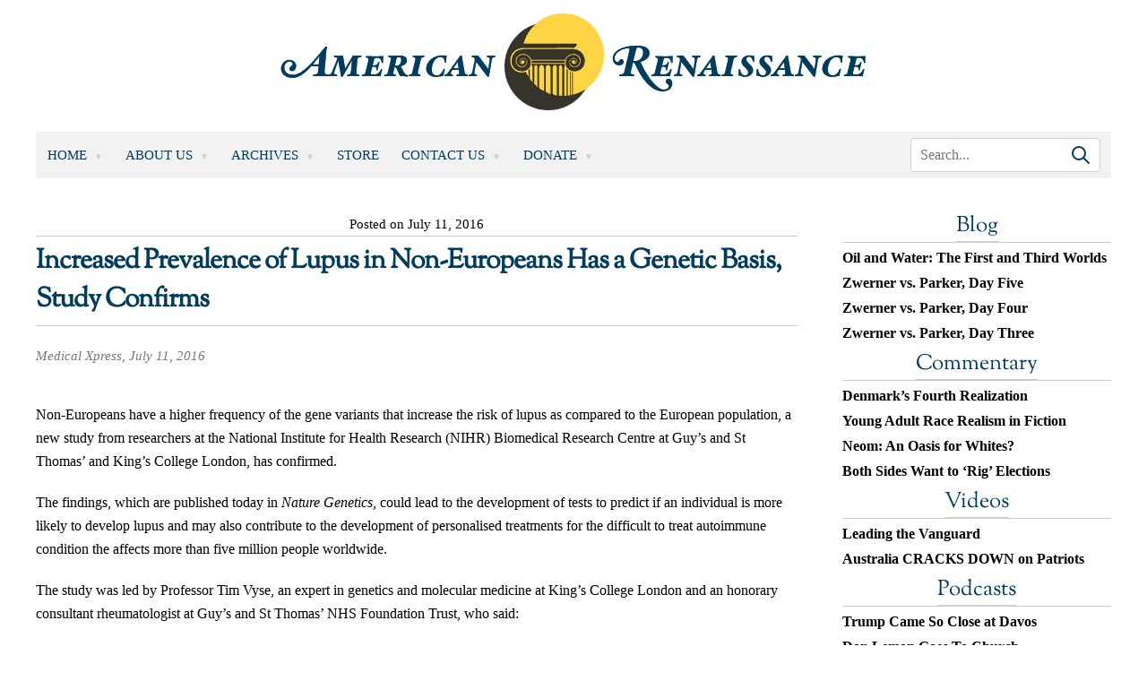

--- FILE ---
content_type: application/javascript; charset=UTF-8
request_url: https://www.amren.com/cdn-cgi/challenge-platform/h/b/scripts/jsd/d251aa49a8a3/main.js?
body_size: 8354
content:
window._cf_chl_opt={AKGCx8:'b'};~function(z8,Iv,Ig,IB,IH,Id,Ir,z1,z2,z4){z8=i,function(M,I,zP,z7,z,G){for(zP={M:288,I:443,z:415,G:321,k:398,y:299,h:397,U:405,s:239,c:318,V:386},z7=i,z=M();!![];)try{if(G=parseInt(z7(zP.M))/1+-parseInt(z7(zP.I))/2*(parseInt(z7(zP.z))/3)+parseInt(z7(zP.G))/4*(-parseInt(z7(zP.k))/5)+-parseInt(z7(zP.y))/6+parseInt(z7(zP.h))/7*(-parseInt(z7(zP.U))/8)+parseInt(z7(zP.s))/9+-parseInt(z7(zP.c))/10*(-parseInt(z7(zP.V))/11),G===I)break;else z.push(z.shift())}catch(k){z.push(z.shift())}}(x,638595),Iv=this||self,Ig=Iv[z8(260)],IB=null,IH=IZ(),Id={},Id[z8(424)]='o',Id[z8(262)]='s',Id[z8(334)]='u',Id[z8(270)]='z',Id[z8(354)]='n',Id[z8(392)]='I',Id[z8(249)]='b',Ir=Id,Iv[z8(323)]=function(M,I,z,G,GR,Go,GL,zW,y,U,s,V,W,Y,Q){if(GR={M:302,I:315,z:277,G:461,k:238,y:389,h:461,U:235,s:336,c:406,V:235,W:313,a:361,m:394,Y:429,Q:232,l:261,T:434,S:339,K:381},Go={M:237,I:428,z:394,G:281},GL={M:419,I:377,z:365,G:330},zW=z8,y={'MFMlk':function(T,S){return T<S},'xZeEt':function(T,S){return T===S},'YueWe':function(T,S){return T(S)},'jRLLX':function(T,S,K,L){return T(S,K,L)},'xQAbK':zW(GR.M),'pnxZH':function(T,S){return T+S},'QJnfd':function(T,S,K){return T(S,K)},'egfQv':function(T,S){return T+S}},null===I||y[zW(GR.I)](void 0,I))return G;for(U=y[zW(GR.z)](z0,I),M[zW(GR.G)][zW(GR.k)]&&(U=U[zW(GR.y)](M[zW(GR.h)][zW(GR.k)](I))),U=M[zW(GR.U)][zW(GR.s)]&&M[zW(GR.c)]?M[zW(GR.V)][zW(GR.s)](new M[(zW(GR.c))](U)):function(T,zm,S){for(zm=zW,T[zm(Go.M)](),S=0;y[zm(Go.I)](S,T[zm(Go.z)]);T[S]===T[S+1]?T[zm(Go.G)](S+1,1):S+=1);return T}(U),s='nAsAaAb'.split('A'),s=s[zW(GR.W)][zW(GR.a)](s),V=0;V<U[zW(GR.m)];W=U[V],Y=y[zW(GR.Y)](It,M,I,W),s(Y)?(Q=Y==='s'&&!M[zW(GR.Q)](I[W]),y[zW(GR.l)]===z+W?h(y[zW(GR.T)](z,W),Y):Q||y[zW(GR.S)](h,y[zW(GR.K)](z,W),I[W])):h(z+W,Y),V++);return G;function h(T,S,za){za=zW,Object[za(GL.M)][za(GL.I)][za(GL.z)](G,S)||(G[S]=[]),G[S][za(GL.G)](T)}},z1=z8(478)[z8(309)](';'),z2=z1[z8(313)][z8(361)](z1),Iv[z8(423)]=function(I,z,GP,zq,G,k,y,h,U,s){for(GP={M:345,I:266,z:457,G:394,k:266,y:477,h:330,U:229},zq=z8,G={},G[zq(GP.M)]=function(V,W){return V<W},G[zq(GP.I)]=function(V,W){return W===V},k=G,y=Object[zq(GP.z)](z),h=0;h<y[zq(GP.G)];h++)if(U=y[h],'f'===U&&(U='N'),I[U]){for(s=0;k[zq(GP.M)](s,z[y[h]][zq(GP.G)]);k[zq(GP.k)](-1,I[U][zq(GP.y)](z[y[h]][s]))&&(z2(z[y[h]][s])||I[U][zq(GP.h)]('o.'+z[y[h]][s])),s++);}else I[U]=z[y[h]][zq(GP.U)](function(V){return'o.'+V})},z4=function(pq,pm,pa,pV,pc,zQ,I,z,G,k){return pq={M:362,I:319,z:276,G:258,k:273,y:466},pm={M:272,I:258,z:346,G:332,k:309,y:433,h:471,U:368,s:257,c:451,V:272,W:368,a:445,m:352,Y:330,Q:272,l:422,T:456,S:278,K:272,L:404,o:388,R:438,A:242,n:357,J:413,P:409,b:426},pa={M:394},pV={M:247,I:417,z:454,G:340,k:402,y:394,h:409,U:419,s:377,c:365,V:365,W:365,a:246,m:234,Y:440,Q:330,l:278,T:234,S:463,K:441,L:439,o:301,R:343,A:452,n:388,J:272,P:445,b:460,v:252,g:272,B:320,e:419,E:377,j:365,C:416,F:234,D:347,O:408,N:308,Z:330,H:278,f:430,d:370,X:371,w0:295,w1:330,w2:421,w3:248,w4:343,w5:414,w6:252,w7:330,w8:352,w9:393,ww:399,wx:364,wi:330,wM:352,wI:438},pc={M:343},zQ=z8,I={'ygLSD':function(h,U){return h==U},'CqeYY':function(y){return y()},'XkDgM':zQ(pq.M),'HebYD':function(h,U){return h<U},'eTANe':function(h,U){return h>U},'cMprk':function(h,U){return h<U},'YdcTd':function(y,h){return y(h)},'pIDav':function(h,U){return h>U},'GwyTe':function(h,U){return h|U},'ZhPss':function(h,U){return h<<U},'dFiwx':function(h,U){return U&h},'GInzd':function(h,U){return h>U},'rvQnC':function(h,U){return h==U},'dOuVF':function(h,U){return h<U},'XaHMz':function(h,U){return U|h},'XGIZr':function(h,U){return U&h},'eGxzC':function(h,U){return U!==h},'erCMz':function(h,U){return h>U},'Xvahu':zQ(pq.I),'mvPMq':zQ(pq.z),'hMkzp':function(h,U){return h-U},'cTLQQ':function(h,U){return h&U},'wpnPH':function(h,U){return h-U},'hFSpS':function(h,U){return h<U},'bAUBq':function(h,U){return h-U},'UNOAD':function(h,U){return h==U},'TszTz':function(y,h){return y(h)},'mNgph':function(h,U){return h<<U},'fHApU':function(y,h){return y(h)},'dPujh':function(h,U){return U|h},'dAXyY':function(h,U){return h<<U},'yvAfw':function(h,U){return h-U},'lvOEE':zQ(pq.G),'TVPgK':function(y,h){return y(h)},'fiRXv':function(h,U){return h&U},'gxlsl':function(h,U){return h*U},'lozdy':function(h,U){return h!=U},'VHqAP':function(h,U){return h==U},'xEISd':function(y,h){return y(h)},'vmzmP':function(h,U){return U==h},'UghMs':function(h,U){return U===h},'WlETA':function(h,U){return h+U},'rPPuG':function(h,U){return U==h}},z=String[zQ(pq.k)],G={'h':function(y,ps,zl){return ps={M:446,I:409},zl=zQ,I[zl(pc.M)](null,y)?'':G.g(y,6,function(h,zT){return zT=zl,zT(ps.M)[zT(ps.I)](h)})},'g':function(y,U,s,zS,V,W,Y,Q,T,S,K,L,o,R,A,J,P,B){if(zS=zQ,I[zS(pV.M)]===zS(pV.I))G[zS(pV.z)]=A,I[zS(pV.G)](y);else{if(y==null)return'';for(W={},Y={},Q='',T=2,S=3,K=2,L=[],o=0,R=0,A=0;I[zS(pV.k)](A,y[zS(pV.y)]);A+=1)if(J=y[zS(pV.h)](A),Object[zS(pV.U)][zS(pV.s)][zS(pV.c)](W,J)||(W[J]=S++,Y[J]=!0),P=Q+J,Object[zS(pV.U)][zS(pV.s)][zS(pV.V)](W,P))Q=P;else{if(Object[zS(pV.U)][zS(pV.s)][zS(pV.W)](Y,Q)){if(I[zS(pV.a)](256,Q[zS(pV.m)](0))){for(V=0;I[zS(pV.Y)](V,K);o<<=1,U-1==R?(R=0,L[zS(pV.Q)](I[zS(pV.l)](s,o)),o=0):R++,V++);for(B=Q[zS(pV.T)](0),V=0;I[zS(pV.S)](8,V);o=I[zS(pV.K)](I[zS(pV.L)](o,1),I[zS(pV.o)](B,1)),R==U-1?(R=0,L[zS(pV.Q)](s(o)),o=0):R++,B>>=1,V++);}else{for(B=1,V=0;I[zS(pV.Y)](V,K);o=o<<1|B,I[zS(pV.R)](R,U-1)?(R=0,L[zS(pV.Q)](s(o)),o=0):R++,B=0,V++);for(B=Q[zS(pV.m)](0),V=0;I[zS(pV.A)](16,V);o=o<<1.11|I[zS(pV.o)](B,1),I[zS(pV.n)](R,U-1)?(R=0,L[zS(pV.Q)](s(o)),o=0):R++,B>>=1,V++);}T--,T==0&&(T=Math[zS(pV.J)](2,K),K++),delete Y[Q]}else for(B=W[Q],V=0;I[zS(pV.P)](V,K);o=I[zS(pV.b)](o<<1,I[zS(pV.v)](B,1)),U-1==R?(R=0,L[zS(pV.Q)](s(o)),o=0):R++,B>>=1,V++);Q=(T--,T==0&&(T=Math[zS(pV.g)](2,K),K++),W[P]=S++,String(J))}if(I[zS(pV.B)]('',Q)){if(Object[zS(pV.e)][zS(pV.E)][zS(pV.j)](Y,Q)){if(I[zS(pV.C)](256,Q[zS(pV.F)](0))){if(I[zS(pV.D)]===I[zS(pV.O)])return![];else{for(V=0;V<K;o<<=1,R==I[zS(pV.N)](U,1)?(R=0,L[zS(pV.Z)](I[zS(pV.H)](s,o)),o=0):R++,V++);for(B=Q[zS(pV.F)](0),V=0;8>V;o=o<<1.83|I[zS(pV.f)](B,1),R==I[zS(pV.d)](U,1)?(R=0,L[zS(pV.Z)](s(o)),o=0):R++,B>>=1,V++);}}else{for(B=1,V=0;I[zS(pV.X)](V,K);o=B|o<<1.29,R==I[zS(pV.w0)](U,1)?(R=0,L[zS(pV.w1)](s(o)),o=0):R++,B=0,V++);for(B=Q[zS(pV.F)](0),V=0;16>V;o=I[zS(pV.b)](o<<1.97,1&B),I[zS(pV.w2)](R,I[zS(pV.w0)](U,1))?(R=0,L[zS(pV.Z)](I[zS(pV.w3)](s,o)),o=0):R++,B>>=1,V++);}T--,I[zS(pV.w4)](0,T)&&(T=Math[zS(pV.g)](2,K),K++),delete Y[Q]}else for(B=W[Q],V=0;V<K;o=I[zS(pV.w5)](o,1)|I[zS(pV.w6)](B,1),R==U-1?(R=0,L[zS(pV.w7)](I[zS(pV.w8)](s,o)),o=0):R++,B>>=1,V++);T--,0==T&&K++}for(B=2,V=0;V<K;o=I[zS(pV.w9)](I[zS(pV.ww)](o,1),1.78&B),R==I[zS(pV.wx)](U,1)?(R=0,L[zS(pV.wi)](s(o)),o=0):R++,B>>=1,V++);for(;;)if(o<<=1,U-1==R){L[zS(pV.wi)](I[zS(pV.wM)](s,o));break}else R++;return L[zS(pV.wI)]('')}},'j':function(y,pW,zK){return pW={M:234},zK=zQ,null==y?'':y==''?null:G.i(y[zK(pa.M)],32768,function(h,zL){return zL=zK,y[zL(pW.M)](h)})},'i':function(y,U,s,zo,V,W,Y,Q,T,S,K,L,o,R,A,J,j,P,B,E,F){for(zo=zQ,V=[],W=4,Y=4,Q=3,T=[],L=s(0),o=U,R=1,S=0;3>S;V[S]=S,S+=1);for(A=0,J=Math[zo(pm.M)](2,2),K=1;K!=J;)if(zo(pm.I)===I[zo(pm.z)]){for(P=zo(pm.G)[zo(pm.k)]('|'),B=0;!![];){switch(P[B++]){case'0':o>>=1;continue;case'1':0==o&&(o=U,L=I[zo(pm.y)](s,R++));continue;case'2':E=I[zo(pm.h)](L,o);continue;case'3':A|=I[zo(pm.U)](0<E?1:0,K);continue;case'4':K<<=1;continue}break}}else return F=G[zo(pm.s)],A[zo(pm.c)](+y(F.t));switch(A){case 0:for(A=0,J=Math[zo(pm.V)](2,8),K=1;K!=J;E=L&o,o>>=1,o==0&&(o=U,L=s(R++)),A|=I[zo(pm.W)](I[zo(pm.a)](0,E)?1:0,K),K<<=1);j=I[zo(pm.m)](z,A);break;case 1:for(A=0,J=Math[zo(pm.V)](2,16),K=1;J!=K;E=o&L,o>>=1,o==0&&(o=U,L=s(R++)),A|=(0<E?1:0)*K,K<<=1);j=z(A);break;case 2:return''}for(S=V[3]=j,T[zo(pm.Y)](j);;){if(R>y)return'';for(A=0,J=Math[zo(pm.Q)](2,Q),K=1;I[zo(pm.l)](K,J);E=I[zo(pm.h)](L,o),o>>=1,I[zo(pm.T)](0,o)&&(o=U,L=I[zo(pm.S)](s,R++)),A|=K*(0<E?1:0),K<<=1);switch(j=A){case 0:for(A=0,J=Math[zo(pm.K)](2,8),K=1;K!=J;E=o&L,o>>=1,0==o&&(o=U,L=I[zo(pm.L)](s,R++)),A|=K*(0<E?1:0),K<<=1);V[Y++]=z(A),j=Y-1,W--;break;case 1:for(A=0,J=Math[zo(pm.Q)](2,16),K=1;K!=J;E=o&L,o>>=1,I[zo(pm.o)](0,o)&&(o=U,L=s(R++)),A|=K*(0<E?1:0),K<<=1);V[Y++]=z(A),j=Y-1,W--;break;case 2:return T[zo(pm.R)]('')}if(I[zo(pm.A)](0,W)&&(W=Math[zo(pm.M)](2,Q),Q++),V[j])j=V[j];else if(I[zo(pm.n)](j,Y))j=I[zo(pm.J)](S,S[zo(pm.P)](0));else return null;T[zo(pm.Y)](j),V[Y++]=S+j[zo(pm.P)](0),W--,S=j,I[zo(pm.b)](0,W)&&(W=Math[zo(pm.Q)](2,Q),Q++)}}},k={},k[zQ(pq.y)]=G.h,k}(),z5();function x(pv){return pv='yicSv,status,5315490BgzvYN,cHsRR,dFiwx,d.cookie,onload,riMlF,CNBjH,TYlZ6,addEventListener,hMkzp,split,rvmgC,AKGCx8,uFYPG,includes,xhr-error,xZeEt,khjAT,yjCas,30Zwbotb,xLmss,eGxzC,916YpqpxF,isArray,pRIb1,sid,Function,loading,ASLmZ,errorInfoObject,timeout,push,TZVIL,2|0|1|3|4,ZwymF,undefined,fVOTb,from,wNILv,detail,QJnfd,CqeYY,postMessage,wBhhC,ygLSD,event,jjcTi,lvOEE,Xvahu,SFsna,jsd,mpXRJ,clientInformation,fHApU,DOMContentLoaded,number,ZxJUf,pYVYp,UghMs,chctx,location,IOJOx,bind,HZksC,VlJzy,yvAfw,call,POST,spkMm,gxlsl,IfTAy,wpnPH,hFSpS,wbDRX,iHFBj,FnwRC,function,href,hasOwnProperty,CnwA5,loJrj,IKsRi,egfQv,now,AywFI,display: none,/invisible/jsd,10287871hDIyrM,style,rvQnC,concat,success,Pyjfo,bigint,dPujh,length,removeChild,cloudflare-invisible,7tUKCQj,19510oaYiZt,dAXyY,open,NYOEi,HebYD,random,xEISd,6638056rGWYAh,Set,log,mvPMq,charAt,vVMya,RyGYl,SmctV,WlETA,mNgph,3882upHxGm,erCMz,QOnid,LRmiB4,prototype,toString,UNOAD,lozdy,rxvNi8,object,source,rPPuG,tabIndex,MFMlk,jRLLX,cTLQQ,error,AppFP,TVPgK,pnxZH,FrTLC,qFdiX,QBUwZ,join,ZhPss,cMprk,GwyTe,pkLOA2,26znwdjZ,NDkky,dOuVF,okySpqBUj8$veITfaF-hR7dxHnMYENCX94Z+lWDViwzQg6trb0Jm23sLc5OKuPA1G,7|5|4|2|6|3|0|1,vYxdn,sDAaV,EnVwv,floor,GInzd,CqGWq,onreadystatechange,vguQz,VHqAP,keys,send,ontimeout,XaHMz,Object,XMLHttpRequest,pIDav,createElement,ZquFt,qpTWI,CiYlh,stringify,readyState,catch,fiRXv,dXzpu,/b/ov1/0.6982590283728048:1769520393:XMm_cWwj7g9EIyOd6X1jbpjaAQxNjl1lZlPXnqoc8_k/,itTMN,SSTpq3,parent,indexOf,_cf_chl_opt;JJgc4;PJAn2;kJOnV9;IWJi4;OHeaY1;DqMg0;FKmRv9;LpvFx1;cAdz2;PqBHf2;nFZCC5;ddwW5;pRIb1;rxvNi8;RrrrA2;erHi9,/jsd/oneshot/d251aa49a8a3/0.6982590283728048:1769520393:XMm_cWwj7g9EIyOd6X1jbpjaAQxNjl1lZlPXnqoc8_k/,randomUUID,map,PZUHg,contentWindow,isNaN,AdeF3,charCodeAt,Array,/cdn-cgi/challenge-platform/h/,sort,getOwnPropertyNames,638613isjbqM,gznEE,rRiFj,vmzmP,http-code:,JBxy9,XPwFL,eTANe,XkDgM,TszTz,boolean,yXttB,wKTCJ,XGIZr,wGcic,BiwSB,body,PHFVp,__CF$cv$params,OkItC,RhQFC,document,xQAbK,string,XcmdL,getPrototypeOf,LSGcy,jBTOh,LdoPJ,GJNWK,navigator,symbol,ygLAg,pow,fromCharCode,api,onerror,XepqD,YueWe,YdcTd,SGrok,UKxAx,splice,4|0|1|2|3,error on cf_chl_props,vnNxP,[native code],iframe,syoSH,387907MFXjaY,lZnYC,appendChild,contentDocument,aUjz8,wXKOX,LGKYd,bAUBq,_cf_chl_opt'.split(','),x=function(){return pv},x()}function z5(pn,pA,po,zR,M,I,z,G,k){if(pn={M:326,I:342,z:257,G:294,k:379,y:342,h:465,U:403,s:432,c:469,V:474,W:312,a:307,m:307,Y:353,Q:454},pA={M:268,I:469,z:474,G:454,k:312},po={M:337},zR=z8,M={'ZquFt':function(h,U){return h<U},'wNILv':function(y,h){return y(h)},'GJNWK':function(h,U){return h!==U},'itTMN':zR(pn.M),'uFYPG':function(y){return y()},'LGKYd':function(h,U){return h!==U},'loJrj':zR(pn.I),'AppFP':function(h,U){return U!==h}},I=Iv[zR(pn.z)],!I)return M[zR(pn.G)](M[zR(pn.k)],zR(pn.y))?M[zR(pn.h)](z[zR(pn.U)](),G):void 0;if(!IO())return;(z=![],G=function(zA){if(zA=zR,!z){if(z=!![],!IO())return;M[zA(po.M)](Ie,function(h){z6(I,h)})}},M[zR(pn.s)](Ig[zR(pn.c)],M[zR(pn.V)]))?M[zR(pn.W)](G):Iv[zR(pn.a)]?Ig[zR(pn.m)](zR(pn.Y),G):(k=Ig[zR(pn.Q)]||function(){},Ig[zR(pn.Q)]=function(zn){zn=zR,k(),M[zn(pA.M)](Ig[zn(pA.I)],M[zn(pA.z)])&&(Ig[zn(pA.G)]=k,M[zn(pA.k)](G))})}function IE(zC,zx,I,z,G,k){if(zC={M:374,I:356,z:448,G:257,k:354,y:374,h:355},zx=z8,I={},I[zx(zC.M)]=function(h,U){return h<U},I[zx(zC.I)]=zx(zC.z),z=I,G=Iv[zx(zC.G)],!G)return null;if(k=G.i,typeof k!==zx(zC.k)||z[zx(zC.y)](k,30)){if(z[zx(zC.I)]===zx(zC.h))G(k,y);else return null}return k}function IN(M,I,G9,G8,G7,G6,zp,z,G,k,y){G9={M:410,I:411,z:366,G:227,k:257,y:407,h:296,U:462,s:400,c:241,V:391,W:236,a:311,m:450,Y:274,Q:329,l:459,T:303,S:275,K:316,L:359,o:376,R:458,A:466,n:468},G8={M:265,I:467,z:289,G:305,k:314},G7={M:327,I:298,z:390,G:256,k:391,y:243},G6={M:329},zp=z8,z={'ASLmZ':function(h,U){return h>=U},'PHFVp':function(h,U){return h(U)},'Pyjfo':function(h,U){return h+U},'LSGcy':function(h,U){return U===h},'CiYlh':zp(G9.M),'lZnYC':zp(G9.I),'CNBjH':function(h,U){return h(U)},'rRiFj':zp(G9.z),'EnVwv':zp(G9.G),'khjAT':function(h){return h()}},G=Iv[zp(G9.k)],console[zp(G9.y)](Iv[zp(G9.h)]),k=new Iv[(zp(G9.U))](),k[zp(G9.s)](z[zp(G9.c)],z[zp(G9.V)](zp(G9.W)+Iv[zp(G9.h)][zp(G9.a)],z[zp(G9.m)])+G.r),G[zp(G9.Y)]&&(k[zp(G9.Q)]=5e3,k[zp(G9.l)]=function(zk){zk=zp,I(zk(G6.M))}),k[zp(G9.T)]=function(zy){zy=zp,z[zy(G7.M)](k[zy(G7.I)],200)&&k[zy(G7.I)]<300?I(zy(G7.z)):z[zy(G7.G)](I,z[zy(G7.k)](zy(G7.y),k[zy(G7.I)]))},k[zp(G9.S)]=function(zh,U){if(zh=zp,z[zh(G8.M)](z[zh(G8.I)],z[zh(G8.z)]))return U={},U.r={},U.e=I,U;else z[zh(G8.G)](I,zh(G8.k))},y={'t':z[zp(G9.K)](ID),'lhr':Ig[zp(G9.L)]&&Ig[zp(G9.L)][zp(G9.o)]?Ig[zp(G9.L)][zp(G9.o)]:'','api':G[zp(G9.Y)]?!![]:![],'c':z[zp(G9.K)](Ij),'payload':M},k[zp(G9.R)](z4[zp(G9.A)](JSON[zp(G9.n)](y)))}function z3(Gg,zY,z,G,k,y,h,U){z=(Gg={M:267,I:304,z:351,G:444,k:317,y:251,h:464,U:286,s:387,c:384,V:427,W:255,a:290,m:231,Y:372,Q:380,l:269,T:291,S:395},zY=z8,{'NDkky':function(s,c){return c===s},'yjCas':zY(Gg.M),'wKTCJ':zY(Gg.I),'wbDRX':function(s,c,V,W,a){return s(c,V,W,a)},'IKsRi':zY(Gg.z)});try{return z[zY(Gg.G)](z[zY(Gg.k)],z[zY(Gg.y)])?null:(G=Ig[zY(Gg.h)](zY(Gg.U)),G[zY(Gg.s)]=zY(Gg.c),G[zY(Gg.V)]='-1',Ig[zY(Gg.W)][zY(Gg.a)](G),k=G[zY(Gg.m)],y={},y=pRIb1(k,k,'',y),y=z[zY(Gg.Y)](pRIb1,k,k[z[zY(Gg.Q)]]||k[zY(Gg.l)],'n.',y),y=pRIb1(k,G[zY(Gg.T)],'d.',y),Ig[zY(Gg.W)][zY(Gg.S)](G),h={},h.r=y,h.e=null,h)}catch(c){return U={},U.r={},U.e=c,U}}function IX(I,z,GG,zs,G,k){return GG={M:263,I:263,z:325,G:419,k:420,y:365,h:477,U:285},zs=z8,G={},G[zs(GG.M)]=function(h,U){return h instanceof U},k=G,k[zs(GG.I)](z,I[zs(GG.z)])&&0<I[zs(GG.z)][zs(GG.G)][zs(GG.k)][zs(GG.y)](z)[zs(GG.h)](zs(GG.U))}function Ie(M,zE,ze,zw,I,z){zE={M:331,I:283},ze={M:253,I:375,z:449,G:412},zw=z8,I={'wGcic':function(G,k){return G===k},'sDAaV':function(G,k){return G(k)},'SmctV':function(G){return G()},'TZVIL':function(G,k,y){return G(k,y)}},z=z3(),IN(z.r,function(G,z9){z9=i,I[z9(ze.M)](typeof M,z9(ze.I))&&I[z9(ze.z)](M,G),I[z9(ze.G)](IC)}),z.e&&I[zw(zE.M)](If,zw(zE.I),z.e)}function IC(zH,zM,M,I){if(zH={M:335},zM=z8,M={'fVOTb':function(z,G,k){return z(G,k)}},I=IE(),null===I)return;IB=(IB&&clearTimeout(IB),M[zM(zH.M)](setTimeout,function(){Ie()},1e3*I))}function IO(zt,zG,M,I,z,G,k,y){for(zt={M:282,I:297,z:309,G:293,k:451,y:382,h:436},zG=z8,M={'yicSv':zG(zt.M),'wXKOX':function(h){return h()},'qFdiX':function(h,U){return h>U}},I=M[zG(zt.I)][zG(zt.z)]('|'),z=0;!![];){switch(I[z++]){case'0':G=M[zG(zt.G)](ID);continue;case'1':k=Math[zG(zt.k)](Date[zG(zt.y)]()/1e3);continue;case'2':if(M[zG(zt.h)](k-G,y))return![];continue;case'3':return!![];case'4':y=3600;continue}break}}function IF(M,zf,zI){return zf={M:403},zI=z8,Math[zI(zf.M)]()<M}function z6(G,k,pb,zJ,y,h,U,s){if(pb={M:284,I:333,z:396,G:250,k:390,y:367,h:240,U:310,s:431,c:274,V:284,W:390,a:425,m:324,Y:344,Q:476,l:341,T:375,S:470,K:470,L:425,o:333,R:324,A:310,n:338,J:341},zJ=z8,y={},y[zJ(pb.M)]=function(c,V){return c===V},y[zJ(pb.I)]=zJ(pb.z),y[zJ(pb.G)]=zJ(pb.k),y[zJ(pb.y)]=zJ(pb.h),y[zJ(pb.U)]=zJ(pb.s),h=y,!G[zJ(pb.c)])return;if(h[zJ(pb.V)](k,zJ(pb.W)))U={},U[zJ(pb.a)]=h[zJ(pb.I)],U[zJ(pb.m)]=G.r,U[zJ(pb.Y)]=h[zJ(pb.G)],Iv[zJ(pb.Q)][zJ(pb.l)](U,'*');else if(zJ(pb.h)!==h[zJ(pb.y)]){if(zJ(pb.T)==typeof s[zJ(pb.S)])return k[zJ(pb.K)](function(){}),'p'}else s={},s[zJ(pb.L)]=h[zJ(pb.o)],s[zJ(pb.R)]=G.r,s[zJ(pb.Y)]=h[zJ(pb.A)],s[zJ(pb.n)]=k,Iv[zJ(pb.Q)][zJ(pb.J)](s,'*')}function It(M,I,z,Ga,zc,G,k,V,y,W){G=(Ga={M:453,I:375,z:348,G:254,k:230,y:330,h:383,U:234,s:363,c:472,V:330,W:350,a:401,m:373,Y:394,Q:477,l:330,T:229,S:424,K:300,L:259,o:470,R:470,A:235,n:322,J:437,P:235,b:437,v:271},zc=z8,{'PZUHg':function(h,U){return h-U},'AywFI':function(h,U){return h(U)},'VlJzy':function(h,U){return U|h},'dXzpu':function(h,U){return h<<U},'iHFBj':function(h,U){return h<U},'NYOEi':zc(Ga.M),'cHsRR':function(h,U){return U==h},'RhQFC':zc(Ga.I),'QBUwZ':function(h,U){return h===U},'ygLAg':function(h,U,s){return h(U,s)}});try{if(zc(Ga.z)!==zc(Ga.G))k=I[z];else{for(B=0;e<E;C<<=1,F==G[zc(Ga.k)](D,1)?(O=0,N[zc(Ga.y)](G[zc(Ga.h)](Z,H)),f=0):y++,j++);for(X=w0[zc(Ga.U)](0),w1=0;8>w2;w4=G[zc(Ga.s)](G[zc(Ga.c)](w5,1),w6&1.82),w8-1==w7?(w9=0,ww[zc(Ga.V)](wx(wi)),wM=0):wI++,wz>>=1,w3++);}}catch(U){if(zc(Ga.W)!==G[zc(Ga.a)])return'i';else if(V=R[A],V==='f'&&(V='N'),n[V]){for(W=0;G[zc(Ga.m)](W,J[P[M]][zc(Ga.Y)]);-1===k[V][zc(Ga.Q)](g[B[W]][W])&&(E(j[C[F]][W])||D[V][zc(Ga.l)]('o.'+O[N[Z]][W])),W++);}else H[V]=V[y[X]][zc(Ga.T)](function(w3){return'o.'+w3})}if(null==k)return void 0===k?'u':'x';if(zc(Ga.S)==typeof k)try{if(G[zc(Ga.K)](G[zc(Ga.L)],typeof k[zc(Ga.o)]))return k[zc(Ga.R)](function(){}),'p'}catch(V){}return M[zc(Ga.A)][zc(Ga.n)](k)?'a':G[zc(Ga.J)](k,M[zc(Ga.P)])?'D':k===!0?'T':G[zc(Ga.b)](!1,k)?'F':(y=typeof k,G[zc(Ga.L)]==y?G[zc(Ga.v)](IX,M,k)?'N':'f':Ir[y]||'?')}function IZ(Gw,zu){return Gw={M:228,I:228},zu=z8,crypto&&crypto[zu(Gw.M)]?crypto[zu(Gw.I)]():''}function Ij(zO,zi,M){return zO={M:455,I:360},zi=z8,M={'vguQz':function(I,z){return I!==z},'IOJOx':function(I){return I()}},M[zi(zO.M)](M[zi(zO.I)](IE),null)}function ID(zd,zz,M){return zd={M:257,I:451},zz=z8,M=Iv[zz(zd.M)],Math[zz(zd.I)](+atob(M.t))}function i(w,M,I,z){return w=w-227,I=x(),z=I[w],z}function z0(M,Gm,zV,I){for(Gm={M:389,I:457,z:264},zV=z8,I=[];M!==null;I=I[zV(Gm.M)](Object[zV(Gm.I)](M)),M=Object[zV(Gm.z)](M));return I}function If(k,y,GI,zU,h,U,s,c,V,W,a,m,Y,Q,l,T){if(GI={M:369,I:447,z:280,G:366,k:435,y:287,h:279,U:236,s:245,c:385,V:233,W:306,a:309,m:378,Y:296,Q:378,l:475,T:296,S:418,K:296,L:442,o:292,R:244,A:328,n:358,J:425,P:349,b:458,v:466,g:400,B:459,e:462,E:311,j:473,C:329,F:257},zU=z8,h={},h[zU(GI.M)]=zU(GI.I),h[zU(GI.z)]=zU(GI.G),h[zU(GI.k)]=function(S,K){return S+K},h[zU(GI.y)]=function(S,K){return S+K},h[zU(GI.h)]=zU(GI.U),h[zU(GI.s)]=zU(GI.c),U=h,!IF(0))return![];c=(s={},s[zU(GI.V)]=k,s[zU(GI.W)]=y,s);try{for(V=U[zU(GI.M)][zU(GI.a)]('|'),W=0;!![];){switch(V[W++]){case'0':m=(a={},a[zU(GI.m)]=Iv[zU(GI.Y)][zU(GI.Q)],a[zU(GI.l)]=Iv[zU(GI.T)][zU(GI.l)],a[zU(GI.S)]=Iv[zU(GI.K)][zU(GI.S)],a[zU(GI.L)]=Iv[zU(GI.T)][zU(GI.o)],a[zU(GI.R)]=IH,a);continue;case'1':Y={},Y[zU(GI.A)]=c,Y[zU(GI.n)]=m,Y[zU(GI.J)]=zU(GI.P),Q[zU(GI.b)](z4[zU(GI.v)](Y));continue;case'2':Q[zU(GI.g)](U[zU(GI.z)],l);continue;case'3':Q[zU(GI.B)]=function(){};continue;case'4':Q=new Iv[(zU(GI.e))]();continue;case'5':l=U[zU(GI.k)](U[zU(GI.y)](U[zU(GI.h)]+Iv[zU(GI.K)][zU(GI.E)]+zU(GI.j),T.r),U[zU(GI.s)]);continue;case'6':Q[zU(GI.C)]=2500;continue;case'7':T=Iv[zU(GI.F)];continue}break}}catch(S){}}}()